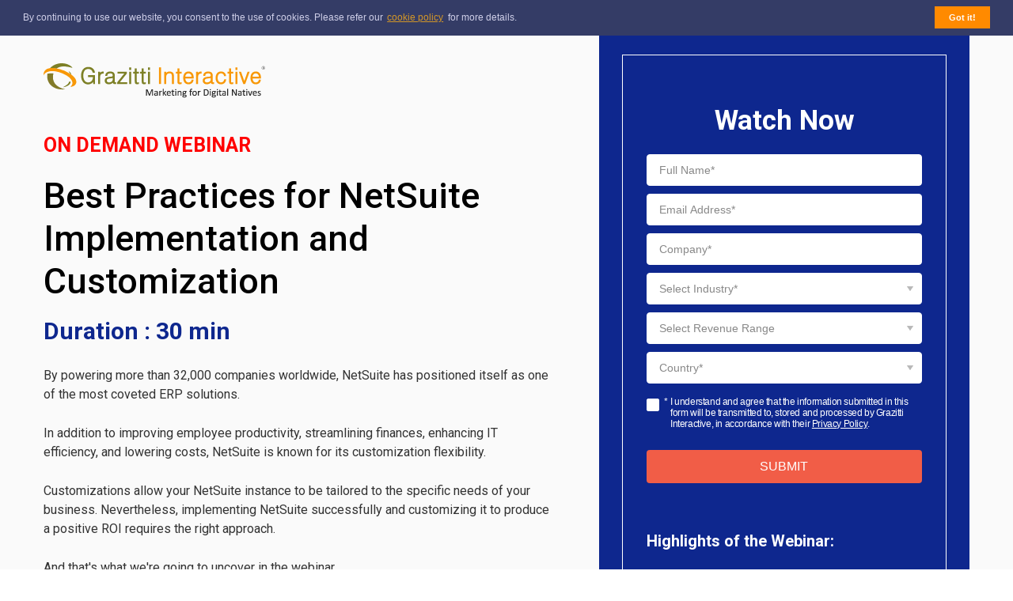

--- FILE ---
content_type: text/html; charset=utf-8
request_url: https://pages.grazitti.com/best-practices-for-netsuite-implementation-and-customization.html
body_size: 10513
content:

<!DOCTYPE html>
<html>
  <head>
      
  <!-- Google Tag Manager -->
<script>(function(w,d,s,l,i){w[l]=w[l]||[];w[l].push({'gtm.start':
new Date().getTime(),event:'gtm.js'});var f=d.getElementsByTagName(s)[0],
j=d.createElement(s),dl=l!='dataLayer'?'&l='+l:'';j.async=true;j.src=
'https://www.googletagmanager.com/gtm.js?id='+i+dl;f.parentNode.insertBefore(j,f);
})(window,document,'script','dataLayer','GTM-TBSVPP');</script>
<!-- End Google Tag Manager -->
   
      

      
      
      
    <title>Best Practices for NetSuite Implementation and Customization</title>
    <meta charset="utf-8">
    <meta name="viewport" content="width=device-width; initial-scale=1.0; maximum-scale=1.0; user-scalable=0;">  
     <!--Meta Tags -->
    
    
    

    
    
    
    
      
     
      
    
    
    
    <meta name="robots" content="index, follow"><meta name="description" content="Know how to Set up NetSuite ERP for success! Learn about the best practices for NetSuite Implementation and Customization.">
    
    <!-- External-->
    <link rel="shortcut icon" href="https://pages.grazitti.com/rs/690-NGB-767/images/favicon.ico">
    <link href="https://fonts.googleapis.com/css2?family=Roboto:wght@400;500;700&amp;display=swap" rel="stylesheet">
    <link rel="stylesheet" href="https://pages.grazitti.com/rs/690-NGB-767/images/ocw-style-3.css">
    
    <script src="https://pages.grazitti.com/rs/690-NGB-767/images/jQuery-v3.4.1.js"></script>

    <link href="https://pages.grazitti.com/rs/690-NGB-767/images/cookieconsent.min.css" rel="stylesheet" type="text/css">
    <style>
      .banner{background-color:#FAFAFA;background-image: url(); display:block; background-size:cover; background-repeat: no-repeat;}       
      .col-2-r{background-color:#0E278E;background-image: url(https://pages.grazitti.com/rs/690-NGB-767/images/ocw-form-bg.png);background-repeat: no-repeat;background-position: center bottom;} 
      .about{background-color:#ffffff;display:block;}      
      .speaker{background-color:#F0F8FF;display:none;}
      .footer{background-color:#222222;display:block;}
    </style>
    <link href="https://pages.grazitti.com/rs/690-NGB-767/images/cookieconsent.min.css" rel="stylesheet" type="text/css">
  <style>
        #cookie_section {
            top: 0;
            display: flex;
            text-align: left;
        }

        .cc-color-override-2132809765.cc-window {
            color: rgb(207, 207, 232);
            background-color: rgb(52, 60, 102);
        }

        #cookie_section .cc-message {
            font-size: 12px !important;
        }

        .mob_message {
            display: none;
        }

        #cookie_section .cc-compliance {
            display: inline-block;
            margin-top: 0px;
            margin-left: 10px;
        }

        #cookie_section .cc-compliance .cc-btn.cc-dismiss {
            padding: 0px;
            margin: 0px;
            font-size: 0.7em;
            min-width: 70px;
        }

        .cc-window.cc-banner {
            padding: 0.5em 1.8em !important;
        }

        .cc-bottom {
            bottom: unset !important;
            z-index: 999999;
        }

        .cc-color-override-2132809765 .cc-link,
        .cc-color-override-2132809765 .cc-link:active,
        .cc-color-override-2132809765 .cc-link:visited {
            color: #fbad18 !important;
        }

        .cc-color-override-2132809765 .cc-btn {
            color: rgb(255, 255, 255) !important;
            background-color: #ff8a00 !important;
            border-color: transparent;
        }

        .cc-color-override-2132809765 .cc-btn:hover,
        .cc-color-override-2132809765 .cc-btn:focus {
            background-color: rgb(245, 167, 75) !important;
        }

        @media(max-width:1024px) {
            #cookie_section {
                max-width: 100%;
                width: 100%;
                bottom: 0 !important;
                top: unset !important;
            }
            #topBar {
                margin-top: 0px !important;
            }
        }

        @media(max-width:767px) {
            #cookie_section .mob_message {
                display: inline;
                margin-bottom: 5px;
            }
            #cookie_section .cc-banner .cc-message,
            #cookie_section .mob_message {
                line-height: 18px;
                font-size: 12px;
            }
            #cookie_section div.cc-compliance {
                width: 50% !important;
                margin: 0 auto !important;
                display: inline-block;
            }
            #cookie_section .cc-message {
                display: none;
            }
        }
  </style>
  <script>
        jQuery(document).ready(function() {
            jQuery(".cc-window").attr('id', 'cookie_section');
            jQuery("#topBar").addClass("active_cookie");
            if (jQuery("#cookie_section").hasClass('cc-banner')) {
                if (jQuery("#cookie_section").css("display") != "none") {
                    //jQuery("#dp-navigation-wrapper.active_cookie").css("margin-top","90px");
                    jQuery("#topBar.active_cookie").css({
                        'margin-top': '40px',
                    });
                    //jQuery(".is-sticky").css("margin-top","90px");
                    //jQuery("#lithium_banner_container .vc_column_container").css("margin-top","118px");       
                    jQuery(".marketo-wrapper .vc_column_container").css("margin-top", "70px");
                    jQuery(".page-digital-marketing-services #lithium_banner_container .vc_column_container").css("margin-top", "170px");
                    jQuery(".page-alteryx-services #lithium_banner_container .vc_column_container").css("margin-top", "170px");
                    jQuery("#inline-nav").css("top", "100px");

                    jQuery(".dp-subheader-wraper-inner").css("margin-top", "140px");
                    jQuery(".page-digital-marketing-services .dp-subheader-wraper").css("display", "none");
                    jQuery(".page-alteryx-services .dp-subheader-wraper").css("display", "none");
                    jQuery(".page-digital-marketing-services #inline-nav").css("display", "none");

                }
            }
            jQuery(".cc-dismiss").on("click", function() {
                //jQuery("#dp-navigation-wrapper.active_cookie").css("margin-top","0px");
                jQuery("#topBar.active_cookie").css({
                    'margin-top': '0px',
                    'padding': '0px',

                });
                //jQuery("#cookie_section").css("display", "none");
            });


        });

    </script>
  <meta property="og:image" content="https://pages.grazitti.com/rs/690-NGB-767/images/best-practices-for-netsuite.jpg" />
<meta property="og:title" content="Best Practices for NetSuite Implementation and Customization" />
<meta property="og:description" content="Know how to Set up NetSuite ERP for success! Learn about the best practices for NetSuite Implementation and Customization." />
<link rel="canonical" href="https://pages.grazitti.com/best-practices-for-netsuite-implementation-and-customization.html" />
<style type="text/css">
.about .row-2 {
    background-color: #F6F8FF;
    padding: 30px 35px;
    margin-top: 10px;
    border-left: 5px solid #F15D47;
}
.col-2-r ul li {
    font-size: 16px;
    padding: 0 0 17px 37px;
    list-style: none;
    background-image: url(https://pages.grazitti.com/rs/690-NGB-767/images/ocw-checkmark.png);
    background-repeat: no-repeat;
    background-position: left top 3px;
    color: #ffffff;
}
</style>


<style>.mktoGen.mktoImg {display:inline-block; line-height:0;}</style>
<script type="text/javascript" src="https://assets.adoberesources.net/loader.js?orgId=29825E6D62F2DC890A495FC3@AdobeOrg&instanceId=grazittimsd&env=prod&geo=nld2"></script>
  </head>
  <body id="bodyId">
    
 
    
 <!-- Google Tag Manager (noscript) -->
<noscript><iframe src="https://www.googletagmanager.com/ns.html?id=GTM-TBSVPP"
height="0" width="0" style="display:none;visibility:hidden"></iframe></noscript>
<!-- End Google Tag Manager (noscript) -->   
  
    
    
    
    <div id="topBar"></div>
    <!--Banner Section Starts-->
    <section class="banner" id="scroll-to">
        <div class="container">
          <div class="row-1">

            <div class="col-1-l">
              <div class="banner-content">
                <div class="mktoText" id="banner-txt"><div class="logo"><a target="_blank" href="https://www.grazitti.com"><img src="https://pages.grazitti.com/rs/690-NGB-767/images/grazitti-main-logo-black-tagline.png" alt="Grazitti Interactive" /></a></div>
<h3>ON DEMAND WEBINAR</h3>
<h1>Best Practices for NetSuite Implementation and Customization</h1>
<h4>Duration : 30 min<span></span></h4>
<p>By powering more than 32,000 companies worldwide, NetSuite has positioned itself as one of the most coveted ERP solutions.</p>
<p>In addition to improving employee productivity, streamlining finances, enhancing IT efficiency, and lowering costs, NetSuite is known for its customization flexibility.</p>
<p>Customizations allow your NetSuite instance to be tailored to the specific needs of your business. Nevertheless, implementing NetSuite successfully and customizing it to produce a positive ROI requires the right approach.</p>
<p>And that's what we're going to uncover in the webinar.</p>
<h2>Speakers</h2>
<div class="speakers-wrap">
<div class="sp-1">
<div><img src="https://pages.grazitti.com/rs/690-NGB-767/images/khayti.png" alt="Khyati" /></div>
<div>
<h5>Khayati Nagpal</h5>
<p>CRM &amp; ERP Consultant, Grazitti Interactive</p>
</div>
</div>
<div class="sp-2">
<div><img src="https://pages.grazitti.com/rs/690-NGB-767/images/luckish.png" alt="Luckish" /></div>
<div>
<h5>Luckish Rangra</h5>
<p>Sr. Product Marketing Specialist, Grazitti Interactive</p>
</div>
</div>
</div></div>
              </div>    
            </div>

            <div class="col-2-r">
              <div class="form-outer">
                <div class="form-layout">
                  <div class="form-heading">
                    <div class="mktoText" id="form-heading"><h3>Watch Now</h3></div>
                  </div>
                  <div class="form-wrap">
                    <div class="mktoForm" id="schedule-form"><div id='lpeCDiv_889644' class='lpeCElement OC_WB_2022_AUG_04_Web_30_Creating_Future-Ready_Online_CommunitiesWebinar_Form_OC_30'><span class='lpContentsItem formSpan'>
<script src="/js/forms2/js/forms2.min.js"></script>
<form class="mktoForm" id="mktoForm_6794">
</form>
<script>
  (function (){
    var formDescriptor = {"Id":6794,"Vid":6794,"Status":"approved","Name":"Webinar Form 3.0","Description":"This for is beiing used in all the webinars for registration","Layout":"left","GutterWidth":10,"OffsetWidth":10,"HasTwoButtons":true,"SubmitLabel":"Submit","ResetLabel":"Clear","ButtonLocation":"120","LabelWidth":100,"FieldWidth":150,"ToolTipType":"none","FontFamily":"Helvetica, Arial, sans-serif","FontSize":"13px","FontColor":"#333","FontUrl":null,"LineMargin":10,"ProcessorVersion":2,"CreatedByUserid":6083,"ProcessOptions":{"language":"English","locale":"en_US","profiling":{"isEnabled":false,"numberOfProfilingFields":3,"alwaysShowFields":[]},"socialSignOn":{"isEnabled":false,"enabledNetworks":[],"cfId":null,"codeSnippet":""}},"EnableDeferredMode":0,"EnableCaptcha":0,"EnableGlobalFormValidationRule":1,"ButtonType":null,"ButtonImageUrl":null,"ButtonText":null,"ButtonSubmissionText":"Please Wait","ButtonStyle":{"id":11,"className":"mktoSimple","css":".mktoForm .mktoButtonWrap.mktoSimple .mktoButton {\ncolor:#fff;\nborder:1px solid #75ae4c;\npadding:0.4em 1em;\nfont-size:1em;\nbackground-color:#99c47c;\nbackground-image: -webkit-gradient(linear, left top, left bottom, from(#99c47c), to(#75ae4c));\nbackground-image: -webkit-linear-gradient(top, #99c47c, #75ae4c);\nbackground-image: -moz-linear-gradient(top, #99c47c, #75ae4c);\nbackground-image: linear-gradient(to bottom, #99c47c, #75ae4c);\n}\n.mktoForm .mktoButtonWrap.mktoSimple .mktoButton:hover {\nborder:1px solid #447f19;\n}\n.mktoForm .mktoButtonWrap.mktoSimple .mktoButton:focus {\noutline:none;\nborder:1px solid #447f19;\n}\n.mktoForm .mktoButtonWrap.mktoSimple .mktoButton:active{\nbackground-color:#75ae4c;\nbackground-image: -webkit-gradient(linear, left top, left bottom, from(#75ae4c), to(#99c47c));\nbackground-image: -webkit-linear-gradient(top, #75ae4c, #99c47c);\nbackground-image: -moz-linear-gradient(top, #75ae4c, #99c47c);\nbackground-image: linear-gradient(to bottom, #75ae4c, #99c47c);\n}\n","buttonColor":null},"ThemeStyle":{"id":2,"displayOrder":1,"name":"Simple","backgroundColor":"#FFF","layout":"left","fontFamily":"Helvetica, Arial, sans-serif","fontSize":"13px","fontColor":"#333","offsetWidth":10,"gutterWidth":10,"labelWidth":100,"fieldWidth":150,"lineMargin":10,"useBackgroundColorOnPreview":false,"css":".mktoForm fieldset.mkt3-formEditorFieldContainer{border: solid 1px gray;}.mktoForm fieldset.mkt3-formEditorFieldContainer legend{padding:0 1em;}","href":"css\/forms2-theme-simple.css","buttonStyleId":11},"ThemeStyleOverride":null,"LiveStreamSettings":null,"rows":[[{"Id":97488,"Name":"fullNameEditable","IsRequired":true,"Datatype":"string","Maxlength":255,"InputLabel":"","InputInitialValue":"","InputSourceChannel":"constant","LabelWidth":0,"PlaceholderText":"Full Name*","ValidationMessage":"This field is required."}],[{"Id":97487,"Name":"Email","IsRequired":true,"Datatype":"email","Maxlength":255,"InputLabel":"","InputInitialValue":"","InputSourceChannel":"constant","LabelWidth":0,"PlaceholderText":"Email Address*","ValidationMessage":"Must be valid email. \u003Cspan class='mktoErrorDetail'\u003Eexample@yourdomain.com\u003C\/span\u003E"}],[{"Id":97498,"Name":"Company","IsRequired":true,"Datatype":"string","Maxlength":255,"InputLabel":"","InputInitialValue":"","InputSourceChannel":"constant","LabelWidth":0,"ProfilingFieldNumber":0,"PlaceholderText":"Company*","ValidationMessage":"This field is required."}],[{"Id":97499,"Name":"Industry","IsRequired":true,"Datatype":"picklist","Maxlength":255,"PicklistValues":[{"label":"Select Industry*","value":"","selected":true,"isDefault":true},{"label":"Agriculture ","value":"Agriculture"},{"label":"Travel, Recreation and Leisure ","value":"Travel, Recreation and Leisure"},{"label":"Telecommunications ","value":"Telecommunications"},{"label":"Hi-Tech Services ","value":"Hi-Tech Services"},{"label":"Real Estate & Construction ","value":"Real Estate & Construction"},{"label":"Manufacturing    ","value":"Manufacturing"},{"label":"Healthcare, Pharmaceuticals & Biotech ","value":"Healthcare, Pharmaceuticals & Biotech"},{"label":"BFSI ","value":"BFSI"},{"label":"Energy & Utilities ","value":"Energy & Utilities"},{"label":"Education ","value":"Education"},{"label":"Consumer Services ","value":"Consumer Services"},{"label":"Business Services ","value":"Business Services"},{"label":"Retail & Ecommerce ","value":"Retail & Ecommerce"},{"label":"Media & Entertainment ","value":"Media & Entertainment"},{"label":"Other ","value":"Other"}],"DefaultValue":[""],"InputLabel":"","InputInitialValue":"","InputSourceChannel":"constant","VisibleRows":4,"LabelWidth":0,"ProfilingFieldNumber":0,"ValidationMessage":"This field is required."}],[{"Id":97500,"Name":"AnnualRevenue","Datatype":"picklist","PicklistValues":[{"label":"Select Revenue Range","value":"","selected":true,"isDefault":true},{"label":"Below 10M ","value":"9000000"},{"label":"11M to 25M ","value":"11000000"},{"label":"26M to 100M ","value":"26000000"},{"label":"101M to 500M ","value":"101000000"},{"label":"501M to 1000M ","value":"501000000"},{"label":"1001M to 5000M ","value":"1001000000"},{"label":"5001M to 10000M ","value":"5001000000"},{"label":"10001M and Above ","value":"10001000000"}],"DefaultValue":[""],"InputLabel":"","InputInitialValue":"","InputSourceChannel":"constant","VisibleRows":4,"LabelWidth":0,"ProfilingFieldNumber":0,"ValidationMessage":"This field is required."}],[{"Id":97489,"Name":"Country","IsRequired":true,"Datatype":"picklist","Maxlength":255,"PicklistValues":[{"label":"Country*","value":"","selected":true,"isDefault":true},{"label":"Abkhazia","value":"Abkhazia"},{"label":"Afghanistan","value":"Afghanistan"},{"label":"Albania","value":"Albania"},{"label":"Algeria","value":"Algeria"},{"label":"Andorra","value":"Andorra"},{"label":"Angola","value":"Angola"},{"label":"Antigua and Barbuda","value":"Antigua and Barbuda"},{"label":"Argentina","value":"Argentina"},{"label":"Armenia","value":"Armenia"},{"label":"Australia","value":"Australia"},{"label":"Austria","value":"Austria"},{"label":"Azerbaijan","value":"Azerbaijan"},{"label":"Bahamas","value":"Bahamas"},{"label":"Bahrain","value":"Bahrain"},{"label":"Bangladesh","value":"Bangladesh"},{"label":"Barbados","value":"Barbados"},{"label":"Belarus","value":"Belarus"},{"label":"Belgium","value":"Belgium"},{"label":"Belize","value":"Belize"},{"label":"Benin","value":"Benin"},{"label":"Bhutan","value":"Bhutan"},{"label":"Bolivia","value":"Bolivia"},{"label":"Bosnia and Herzegovina","value":"Bosnia and Herzegovina"},{"label":"Botswana","value":"Botswana"},{"label":"Brazil","value":"Brazil"},{"label":"Brunei","value":"Brunei"},{"label":"Bulgaria","value":"Bulgaria"},{"label":"Burkina Faso","value":"Burkina Faso"},{"label":"Burma","value":"Burma"},{"label":"Burundi","value":"Burundi"},{"label":"C\u00c3\u00b4te d'Ivoire","value":"C\u00c3\u00b4te d'Ivoire"},{"label":"Cambodia","value":"Cambodia"},{"label":"Cameroon","value":"Cameroon"},{"label":"Canada","value":"Canada"},{"label":"Cape Verde","value":"Cape Verde"},{"label":"Central African Republic","value":"Central African Republic"},{"label":"Chad","value":"Chad"},{"label":"Chile","value":"Chile"},{"label":"China","value":"China"},{"label":"Colombia","value":"Colombia"},{"label":"Comoros","value":"Comoros"},{"label":"Congo","value":"Congo"},{"label":"Cook Islands","value":"Cook Islands"},{"label":"Costa Rica","value":"Costa Rica"},{"label":"Croatia","value":"Croatia"},{"label":"Cuba","value":"Cuba"},{"label":"Cyprus","value":"Cyprus"},{"label":"Czech Republic","value":"Czech Republic"},{"label":"Denmark","value":"Denmark"},{"label":"Djibouti","value":"Djibouti"},{"label":"Dominica","value":"Dominica"},{"label":"Dominican Republic","value":"Dominican Republic"},{"label":"East Timor","value":"East Timor"},{"label":"Ecuador","value":"Ecuador"},{"label":"Egypt","value":"Egypt"},{"label":"El Salvador","value":"El Salvador"},{"label":"Equatorial Guinea","value":"Equatorial Guinea"},{"label":"Eritrea","value":"Eritrea"},{"label":"Estonia","value":"Estonia"},{"label":"Ethiopia","value":"Ethiopia"},{"label":"Fiji","value":"Fiji"},{"label":"Finland","value":"Finland"},{"label":"France","value":"France"},{"label":"Gabon","value":"Gabon"},{"label":"Gambia","value":"Gambia"},{"label":"Georgia","value":"Georgia"},{"label":"Germany","value":"Germany"},{"label":"Ghana","value":"Ghana"},{"label":"Greece","value":"Greece"},{"label":"Grenada","value":"Grenada"},{"label":"Guatemala","value":"Guatemala"},{"label":"Guinea","value":"Guinea"},{"label":"Guinea-Bissau","value":"Guinea-Bissau"},{"label":"Guyana","value":"Guyana"},{"label":"Haiti","value":"Haiti"},{"label":"Honduras","value":"Honduras"},{"label":"Hungary","value":"Hungary"},{"label":"Iceland","value":"Iceland"},{"label":"India","value":"India"},{"label":"Indonesia","value":"Indonesia"},{"label":"Iran","value":"Iran"},{"label":"Iraq","value":"Iraq"},{"label":"Ireland","value":"Ireland"},{"label":"Israel","value":"Israel"},{"label":"Italy","value":"Italy"},{"label":"Ivory Coast","value":"Ivory Coast"},{"label":"Jamaica","value":"Jamaica"},{"label":"Japan","value":"Japan"},{"label":"Jordan","value":"Jordan"},{"label":"Kazakhstan","value":"Kazakhstan"},{"label":"Kenya","value":"Kenya"},{"label":"Kiribati","value":"Kiribati"},{"label":"Korea, North","value":"Korea, North"},{"label":"Korea, South","value":"Korea, South"},{"label":"Kosovo","value":"Kosovo"},{"label":"Kuwait","value":"Kuwait"},{"label":"Kyrgyzstan","value":"Kyrgyzstan"},{"label":"Laos","value":"Laos"},{"label":"Latvia","value":"Latvia"},{"label":"Lebanon","value":"Lebanon"},{"label":"Lesotho","value":"Lesotho"},{"label":"Liberia","value":"Liberia"},{"label":"Libya","value":"Libya"},{"label":"Liechtenstein","value":"Liechtenstein"},{"label":"Lithuania","value":"Lithuania"},{"label":"Luxembourg","value":"Luxembourg"},{"label":"Macedonia","value":"Macedonia"},{"label":"Madagascar","value":"Madagascar"},{"label":"Malawi","value":"Malawi"},{"label":"Malaysia","value":"Malaysia"},{"label":"Maldives","value":"Maldives"},{"label":"Mali","value":"Mali"},{"label":"Malta","value":"Malta"},{"label":"Marshall Islands","value":"Marshall Islands"},{"label":"Mauritania","value":"Mauritania"},{"label":"Mauritius","value":"Mauritius"},{"label":"Mexico","value":"Mexico"},{"label":"Micronesia","value":"Micronesia"},{"label":"Moldova","value":"Moldova"},{"label":"Monaco","value":"Monaco"},{"label":"Mongolia","value":"Mongolia"},{"label":"Montenegro","value":"Montenegro"},{"label":"Morocco","value":"Morocco"},{"label":"Mozambique","value":"Mozambique"},{"label":"Myanmar \/ Burma","value":"Myanmar \/ Burma"},{"label":"Nagorno-Karabakh","value":"Nagorno-Karabakh"},{"label":"Namibia","value":"Namibia"},{"label":"Nauru","value":"Nauru"},{"label":"Nepal","value":"Nepal"},{"label":"Netherlands","value":"Netherlands"},{"label":"New Zealand","value":"New Zealand"},{"label":"Nicaragua","value":"Nicaragua"},{"label":"Niger","value":"Niger"},{"label":"Nigeria","value":"Nigeria"},{"label":"Niue","value":"Niue"},{"label":"Northern Cyprus","value":"Northern Cyprus"},{"label":"Norway","value":"Norway"},{"label":"Oman","value":"Oman"},{"label":"Pakistan","value":"Pakistan"},{"label":"Palau","value":"Palau"},{"label":"Palestine","value":"Palestine"},{"label":"Panama","value":"Panama"},{"label":"Papua New Guinea","value":"Papua New Guinea"},{"label":"Paraguay","value":"Paraguay"},{"label":"Peru","value":"Peru"},{"label":"Philippines","value":"Philippines"},{"label":"Poland","value":"Poland"},{"label":"Portugal","value":"Portugal"},{"label":"Qatar","value":"Qatar"},{"label":"Romania","value":"Romania"},{"label":"Russia","value":"Russia"},{"label":"Rwanda","value":"Rwanda"},{"label":"S\u00c3\u00a3o Tom\u00c3\u00a9 and Pr\u00c3\u00adncipe","value":"S\u00c3\u00a3o Tom\u00c3\u00a9 and Pr\u00c3\u00adncipe"},{"label":"Sahrawi Arab Democratic Republic","value":"Sahrawi Arab Democratic Republic"},{"label":"Saint Kitts and Nevis","value":"Saint Kitts and Nevis"},{"label":"Saint Lucia","value":"Saint Lucia"},{"label":"Saint Vincent and the Grenadines","value":"Saint Vincent and the Grenadines"},{"label":"Samoa","value":"Samoa"},{"label":"San Marino","value":"San Marino"},{"label":"Saudi Arabia","value":"Saudi Arabia"},{"label":"Senegal","value":"Senegal"},{"label":"Serbia","value":"Serbia"},{"label":"Seychelles","value":"Seychelles"},{"label":"Sierra Leone","value":"Sierra Leone"},{"label":"Singapore","value":"Singapore"},{"label":"Slovakia","value":"Slovakia"},{"label":"Slovenia","value":"Slovenia"},{"label":"Solomon Islands","value":"Solomon Islands"},{"label":"Somalia","value":"Somalia"},{"label":"Somaliland","value":"Somaliland"},{"label":"South Africa","value":"South Africa"},{"label":"South Ossetia","value":"South Ossetia"},{"label":"Spain","value":"Spain"},{"label":"Sri Lanka","value":"Sri Lanka"},{"label":"Sudan","value":"Sudan"},{"label":"Suriname","value":"Suriname"},{"label":"Swaziland","value":"Swaziland"},{"label":"Sweden","value":"Sweden"},{"label":"Switzerland","value":"Switzerland"},{"label":"Syria","value":"Syria"},{"label":"Taiwan","value":"Taiwan"},{"label":"Tajikistan","value":"Tajikistan"},{"label":"Tanzania","value":"Tanzania"},{"label":"Thailand","value":"Thailand"},{"label":"Timor-Leste \/ East Timor","value":"Timor-Leste \/ East Timor"},{"label":"Togo","value":"Togo"},{"label":"Tonga","value":"Tonga"},{"label":"Trinidad and Tobago","value":"Trinidad and Tobago"},{"label":"Tunisia","value":"Tunisia"},{"label":"Turkey","value":"Turkey"},{"label":"Turkmenistan","value":"Turkmenistan"},{"label":"Tuvalu","value":"Tuvalu"},{"label":"Uganda","value":"Uganda"},{"label":"Ukraine","value":"Ukraine"},{"label":"United Arab Emirates","value":"United Arab Emirates"},{"label":"United Kingdom","value":"United Kingdom"},{"label":"United States","value":"United States"},{"label":"Uruguay","value":"Uruguay"},{"label":"Uzbekistan","value":"Uzbekistan"},{"label":"Vanuatu","value":"Vanuatu"},{"label":"Vatican City","value":"Vatican City"},{"label":"Venezuela","value":"Venezuela"},{"label":"Vietnam","value":"Vietnam"},{"label":"Yemen","value":"Yemen"},{"label":"Zambia","value":"Zambia"},{"label":"Zimbabwe","value":"Zimbabwe"}],"DefaultValue":[""],"InputLabel":"","InputInitialValue":"","InputSourceChannel":"constant","VisibleRows":4,"LabelWidth":0,"ProfilingFieldNumber":0,"ValidationMessage":"This field is required.","DisablePrefill":true}],[{"Id":97497,"Name":"State","IsRequired":true,"Datatype":"picklist","Maxlength":255,"PicklistValues":[{"label":"Select Your State*","value":"","selected":true,"isDefault":true},{"label":"Alabama","value":"Alabama"},{"label":"Alaska","value":"Alaska"},{"label":"Arizona","value":"Arizona"},{"label":"Arkansas","value":"Arkansas"},{"label":"California","value":"California"},{"label":"Colorado","value":"Colorado"},{"label":"Connecticut","value":"Connecticut"},{"label":"Delaware","value":"Delaware"},{"label":"Florida","value":"Florida"},{"label":"Georgia","value":"Georgia"},{"label":"Hawaii","value":"Hawaii"},{"label":"Idaho","value":"Idaho"},{"label":"Illinois","value":"Illinois"},{"label":"Indiana","value":"Indiana"},{"label":"Iowa","value":"Iowa"},{"label":"Kansas","value":"Kansas"},{"label":"Kentucky","value":"Kentucky"},{"label":"Louisiana","value":"Louisiana"},{"label":"Maine","value":"Maine"},{"label":"Maryland","value":"Maryland"},{"label":"Massachusetts","value":"Massachusetts"},{"label":"Michigan","value":"Michigan"},{"label":"Minnesota","value":"Minnesota"},{"label":"Mississippi","value":"Mississippi"},{"label":"Missouri","value":"Missouri"},{"label":"Montana","value":"Montana"},{"label":"Nebraska","value":"Nebraska"},{"label":"Nevada","value":"Nevada"},{"label":"New Hampshire","value":"New Hampshire"},{"label":"New Jersey","value":"New Jersey"},{"label":"New Mexico","value":"New Mexico"},{"label":"New York","value":"New York"},{"label":"North Carolina","value":"North Carolina"},{"label":"North Dakota","value":"North Dakota"},{"label":"Ohio","value":"Ohio"},{"label":"Oklahoma","value":"Oklahoma"},{"label":"Oregon","value":"Oregon"},{"label":"Pennsylvania","value":"Pennsylvania"},{"label":"Rhode Island","value":"Rhode Island"},{"label":"South Carolina","value":"South Carolina"},{"label":"South Dakota","value":"South Dakota"},{"label":"Tennessee","value":"Tennessee"},{"label":"Texas","value":"Texas"},{"label":"Utah","value":"Utah"},{"label":"Vermont","value":"Vermont"},{"label":"Virginia","value":"Virginia"},{"label":"Washington","value":"Washington"},{"label":"West Virginia","value":"West Virginia"},{"label":"Wyoming","value":"Wyoming"},{"label":"Wisconsin","value":"Wisconsin"}],"DefaultValue":[""],"InputLabel":"","InputInitialValue":"","InputSourceChannel":"constant","VisibleRows":4,"LabelWidth":0,"ProfilingFieldNumber":0,"ValidationMessage":"This field is required.","VisibilityRule":{"defaultVisibility":"hide","rules":[{"subjectField":"Country","fieldLabel":"","operator":"equal","values":["United States"],"altLabel":"","picklistFilterValues":[{"label":"Select Your State*","value":""},{"label":"Alabama","value":"Alabama"},{"label":"Alaska","value":"Alaska"},{"label":"Arizona","value":"Arizona"},{"label":"Arkansas","value":"Arkansas"},{"label":"California","value":"California"},{"label":"Colorado","value":"Colorado"},{"label":"Connecticut","value":"Connecticut"},{"label":"Delaware","value":"Delaware"},{"label":"Florida","value":"Florida"},{"label":"Georgia","value":"Georgia"},{"label":"Hawaii","value":"Hawaii"},{"label":"Idaho","value":"Idaho"},{"label":"Illinois","value":"Illinois"},{"label":"Indiana","value":"Indiana"},{"label":"Iowa","value":"Iowa"},{"label":"Kansas","value":"Kansas"},{"label":"Kentucky","value":"Kentucky"},{"label":"Louisiana","value":"Louisiana"},{"label":"Maine","value":"Maine"},{"label":"Maryland","value":"Maryland"},{"label":"Massachusetts","value":"Massachusetts"},{"label":"Michigan","value":"Michigan"},{"label":"Minnesota","value":"Minnesota"},{"label":"Mississippi","value":"Mississippi"},{"label":"Missouri","value":"Missouri"},{"label":"Montana","value":"Montana"},{"label":"Nebraska","value":"Nebraska"},{"label":"Nevada","value":"Nevada"},{"label":"New Hampshire","value":"New Hampshire"},{"label":"New Jersey","value":"New Jersey"},{"label":"New Mexico","value":"New Mexico"},{"label":"New York","value":"New York"},{"label":"North Carolina","value":"North Carolina"},{"label":"North Dakota","value":"North Dakota"},{"label":"Ohio","value":"Ohio"},{"label":"Oklahoma","value":"Oklahoma"},{"label":"Oregon","value":"Oregon"},{"label":"Pennsylvania","value":"Pennsylvania"},{"label":"Rhode Island","value":"Rhode Island"},{"label":"South Carolina","value":"South Carolina"},{"label":"South Dakota","value":"South Dakota"},{"label":"Tennessee","value":"Tennessee"},{"label":"Texas","value":"Texas"},{"label":"Utah","value":"Utah"},{"label":"Vermont","value":"Vermont"},{"label":"Virginia","value":"Virginia"},{"label":"Washington","value":"Washington"},{"label":"West Virginia","value":"West Virginia"},{"label":"Wyoming","value":"Wyoming"},{"label":"Wisconsin","value":"Wisconsin"}]}]}}],[{"Id":97492,"Name":"FirstName","Datatype":"hidden","Maxlength":255,"InputLabel":"First Name:","InputInitialValue":"","InputSourceChannel":"constant","ProfilingFieldNumber":0}],[{"Id":97493,"Name":"LastName","Datatype":"hidden","Maxlength":255,"InputLabel":"Last Name:","InputInitialValue":"","InputSourceChannel":"constant","ProfilingFieldNumber":0}],[{"Id":97494,"Name":"utmsource","Datatype":"hidden","Maxlength":255,"InputLabel":"utmsource:","InputInitialValue":"","InputSourceChannel":"url","InputSourceSelector":"utms","ProfilingFieldNumber":0}],[{"Id":97495,"Name":"utmmedium","Datatype":"hidden","Maxlength":255,"InputLabel":"utmmedium:","InputInitialValue":"","InputSourceChannel":"url","InputSourceSelector":"utmm","ProfilingFieldNumber":0}],[{"Id":97496,"Name":"utmcampaign","Datatype":"hidden","Maxlength":2000,"InputLabel":"utmcampaign:","InputInitialValue":"","InputSourceChannel":"url","InputSourceSelector":"utmc","ProfilingFieldNumber":0}],[{"Id":97501,"Name":"newrecententrypoint","Datatype":"hidden","Maxlength":255,"InputLabel":"new_recententrypoint:","InputInitialValue":"","InputSourceChannel":"url","InputSourceSelector":"utmr","ProfilingFieldNumber":0}],[{"Id":97490,"Name":"emailOptInBoolean","IsRequired":true,"Datatype":"single_checkbox","PicklistValues":[{"label":"","value":"yes"}],"InputLabel":"\u003Cdiv style=\"font-weight: 400;\"\u003EI understand and agree that the information submitted in this form will be transmitted to, stored and processed by Grazitti Interactive, in accordance with their \u003Ca href=\"https:\/\/www.grazitti.com\/privacy-policy\/\" target=\"_blank\"\u003EPrivacy Policy\u003C\/a\u003E.\u003C\/div\u003E","InputInitialValue":"","InputSourceChannel":"constant","FieldWidth":22,"ProfilingFieldNumber":0,"ValidationMessage":"This field is required.","DisablePrefill":true}],[{"Id":97491,"Name":"consenttoProcessing","Datatype":"single_checkbox","PicklistValues":[{"label":"","value":"yes"}],"InputLabel":"I would like to receive updates on the latest offers, news and events. I know I can opt out at any time.","InputInitialValue":"","InputSourceChannel":"constant","FieldWidth":22,"ProfilingFieldNumber":0,"ValidationMessage":"This field is required.","VisibilityRule":{"defaultVisibility":"hide","rules":[{"subjectField":"Country","fieldLabel":"","operator":"equal","values":["Austria","Belgium","Bulgaria","Croatia","Cyprus","Czech Republic","Denmark","Estonia","Finland","France","Germany","Greece","Hungary","Iceland","Ireland","Italy","Latvia","Liechtenstein","Lithuania","Luxembourg","Malta","Netherlands","Norway","Poland","Portugal","Romania","Slovakia","Slovenia","Spain","Sweden","Switzerland","United Kingdom"],"altLabel":"I would like to receive updates on the latest offers, news and events. I know I can opt out at any time."},{"subjectField":"State","fieldLabel":"","operator":"equal","values":["California"],"altLabel":"I would like to receive updates on the latest offers, news and events. I know I can opt out at any time."}]},"DisablePrefill":true}]],"fieldsetRows":[],"action":"\/index.php\/leadCapture\/save2","munchkinId":"690-NGB-767","dcJsUrl":"","invalidInputMsg":"Invalid Input","formSubmitFailedMsg":"Submission failed, please try again later.","isPreview":null};
    MktoForms2.setOptions({baseUrl:"/js/forms2/"});
    var isDev = false;
    if(isDev && window.console && window.JSON){
      console.log(JSON.stringify(formDescriptor, null, "  "));
    }
    formDescriptor.lpId = 48316;
    var form = MktoForms2.newForm(formDescriptor, function (form){
      var lpFields = {"lpId":48316,"subId":280,"munchkinId":"690-NGB-767","lpurl":"\/\/pages.grazitti.com\/best-practices-for-netsuite-implementation-and-customization.html?cr={creative}&kw={keyword}"};
      var pageFields = MktoForms2.getPageFields();
      form.addHiddenFields(lpFields);
      form.addHiddenFields(pageFields);
      if(window.mktoPreFillFields){
        form.setValuesCoerced(mktoPreFillFields);
      }
      if(!form.EnableDeferredMode){
        form.render();
      }
    });     
  })()
</script>

<noscript>
  <form class='mktoForm mktoNoJS'>
      <input type="hidden" name="formid" value="6794" />
  </form>
  <p>Please enable Javascript to view this form.</p>
</noscript>

</span></div>
</div>
                  </div>
                  <div class="mktoText" id="v-btn"><div class="video-btn-wrap " style="display: none;">
<p>Thank You for your interest. Click the button below to watch again.</p>
<span class="video-btn">Play Now</span></div></div>
                </div>

                <div class="mktoText" id="highlights"><h4>Highlights of the Webinar:</h4>
<ul class="social-icons">
<li>What Makes NetSuite the #1 Cloud ERP Solution</li>
<li>Four Pillars of NetSuite Success</li>
<li>Best Practices Before, During, and After NetSuite Implementation</li>
<li>Best Practices for NetSuite Customization</li>
<li>Customer Success Stories</li>
</ul></div> 
              </div>
            </div>

          </div>

        </div>
    </section>
    <!--Banner Section Ends-->
    
    <section class="about">
      <div class="container">

          <div class="mktoText" id="about-txts"><div class="row-2">
<p>Whether you are planning to get started with NetSuite or wish to customize it for maximum efficiency, watch our experts discuss the best practices for NetSuite implementation and customization.</p>
<div class="btn-wrap"><a class="scroll-on movetofield" href="#scroll-to">Watch Now</a></div>
</div></div>
        
      </div>
    </section>

    <section class="speaker">
      <div class="container">

          <div class="mktoText" id="speaker-txt"><div class="row-1">
<div class="sp-img"><img src="https://pages.grazitti.com/rs/690-NGB-767/images/ocw-todd-2.png" alt="Todd Nilson" /></div>
<div class="sp-text">
<h5>Todd Nilson</h5>
<h6>Online Community Strategist, <br />Grazitti Interactive</h6>
<p>Todd is an experienced digital strategist with over 25 years of consulting experience, specializing in community-building, digital workplace transformations, and marketing strategy. He has a background in competitive intelligence research, gamification, recruitment, employer branding, and virtual collaboration. Todd has led transformational technology workshops and projects for brands such as Activision, Facebook, SAP, Schneider National, and more. He has also managed agile team and customer engagements with national and global consultancy firms specialized in online communities.</p>
</div>
</div>
<div class="row-2">
<div class="sp-img"><img src="https://pages.grazitti.com/rs/690-NGB-767/images/ocw-john-lg-1.png" alt="John Summers" /></div>
<div class="sp-text">
<h5>John Summers</h5>
<h6>Founder, Comunify,</h6>
<p>John Summers is an accomplished, innovative, and goal-oriented professional with an extensive background in leading cutting-edge business transformation initiatives in marketing and community operations. He has repeatedly demonstrated his skills in the development and implementation of key strategies resulting in enhanced efficiency and effectiveness in community growth.</p>
</div>
</div></div>

      </div>
    </section>

    <section class="footer">
      <div class="container">
        <div class="row-1">
          <div class="mktoText" id="copy-right">
              <p>© 2008 - <script> document.write(new Date().getFullYear())</script> Grazitti Interactive. All rights reserved.</p>
          </div>           
        </div>
      </div>
    </section>
    <!--Footer Section Ends-->

    <div id="overlay" class="v-overlay" style="display: none;"></div>
    <div class="video-outer mktoText" id="video-wrapper" style="display: none;"><div class="v-inner"><span class="hide-video">x</span> <iframe width="560" height="315" src="https://www.youtube.com/embed/Ikon3c9D9wU" title="YouTube video player" frameborder="0" allow="accelerometer; autoplay; clipboard-write; encrypted-media; gyroscope; picture-in-picture" allowfullscreen=""></iframe></div></div>
    
    <!--video popup-->
    <script>

      $(document).ready(function(){
          
          $('.scroll-on').on('click', function(event) { //Scroll Function
            var target = $(this.getAttribute('href'));
            if( target.length ) {
              event.preventDefault();
              $('html, body').stop().animate({
                scrollTop: target.offset().top
              }, 500);
            }
          });

          $( ".movetofield" ).click(function() {
            $( "#fullNameEditable" ).focus();
          });
        
        $('.hide-video').click(function(){
                $('#widget2').each(function(index) {
                    $(this).attr('src', $(this).attr('src'));
                    return false;
                });
                $('#overlay, .video-outer').fadeOut();
            });
            $('.video-btn').click(function(){
                $('#overlay, .video-outer').fadeIn();
            });
        
      });      
      
    </script>

    <script type="text/javascript" src="https://pages.grazitti.com/rs/690-NGB-767/images/slick.min.js"></script>
	<script src="https://pages.grazitti.com/rs/690-NGB-767/images/globle-profanity-script.js"></script>

   
    
    <div class="mktoText" id="lp-scripts">
        <script>// <![CDATA[
            MktoForms2.whenReady(function (form){ 
             //Add an onSuccess handler
             form.onSuccess(function(values, followUpUrl){
              //get the form's jQuery element and hide it
              form.getFormElem().hide();
              $('.form-wrap, .scroll-on').hide();
              document.getElementById('overlay').style.display = 'block';
              document.getElementById('video-wrapper').style.display = 'block';
              $(".video-btn-wrap").css("display", "block" );

              return false;

             });
            });
            // ]]>
          
        </script>
    </div>
    
    <script src="//pages.grazitti.com/rs/690-NGB-767/images/cookieconsent.js"></script>
    <script src="//pages.grazitti.com/rs/690-NGB-767/images/script.js"></script>
    <script>
        (function(C, U) {
            var popupInst;
            draw('IN');
            //draw('UK'); 
            function draw(code) {
                var options = getOptions(code);
                if (popupInst) {
                    popupInst.clearStatus();
                    popupInst.destroy();
                    popupInst = null;
                }
                cookieconsent.initialise(options, function(popup) {
                    popupInst = popup;
                    popupInst.autoOpen();
                }, function(err) {
                    //console.error(err)
                });
            }

            function getOptions(code) {
                return {
                    type: 'info',
                    regionalLaw: true,
                    palette: {
                        "popup": {
                            "background": "#343c66",
                            "text": "#cfcfe8"
                        },
                        "button": {
                            "background": "#f71559"
                        }
                    },
                    law: {
                        // takes the "preferred" options and changes them slightly to match the country's law
                        countryCode: code,
                    }
                }
            }
        }(window.cookieconsent, window.cookieconsent_example_util));
        
        
        

    </script>
  <script type="text/javascript" src="//munchkin.marketo.net//munchkin.js"></script><script>Munchkin.init('690-NGB-767', {customName: 'best-practices-for-netsuite-implementation-and-customization', wsInfo: 'j1RR'});</script>
  <script type="text/javascript" src="/js/stripmkttok.js"></script></body>
</html>


--- FILE ---
content_type: text/css; charset=utf-8
request_url: https://pages.grazitti.com/rs/690-NGB-767/images/ocw-style-3.css
body_size: 2677
content:
/*Common css*/
*{margin: 0;padding: 0;box-sizing: border-box;}
body{font-family: 'Roboto', sans-serif;font-weight: normal;font-size: 16px;color:#333333;line-height:1.5;/*-webkit-font-smoothing: antialiased;
-moz-osx-font-smoothing: grayscale;*/}
a{display: inline-block;outline: none;cursor: pointer;}
body a:hover{text-decoration: none;}
p:last-of-type{margin-bottom:0;}
body .container{max-width: 1230px; width: 100%;position: relative;  z-index:2;padding: 0 30px;margin: 0 auto;}
img{max-width: 100%;}

/*-------------Banner-------------*/

.logo {
    padding: 40px 0;
}
.banner-content h3 {
    color: #FF0000;
    line-height: 1;
    font-size: 25px;
    margin: 0;
}
.banner-content h3 img {
    vertical-align: middle;
    padding-right: 7px;
}
.banner-content h1 {
    font-size: 45px;
    line-height: 1.2;
    font-weight: 500;
    color: #000000;
    margin: 25px 0 16px;
}
.banner-content h2 {
    font-size: 35px;
    line-height: 1.2;
    font-weight: 600;
    color: #000000;
    margin: 0 0 20px;
}
.banner-content h4 {
    font-size: 30px;
    line-height: 1.3;
    font-weight: 600;
    color: #0E278E;
    margin: 0 0 25px;
}
.banner-content p {
    margin: 0 0 25px;
}
/*-------Form Css------*/
.banner-content {
    padding: 0 60px 60px 0;
}
.col-2-r {
    padding: 30px;
    outline-offset: -30px;
    outline: 1px solid #fff;
}
.col-2-r h4 {
    font-size: 20px;
    line-height: 1.3;
    font-weight: 600;
    color: #ffffff;
    margin: 60px 0 25px;
}
.col-2-r ul {
    margin: 0;
}
.col-2-r ul li {
    font-size: 16px;
    padding: 0 0 17px 37px;
    list-style: none;
    background-image: url(https://pages.grazitti.com/rs/690-NGB-767/images/ocw-checkmark.png);
    background-repeat: no-repeat;
    background-position: left top 0px;
    color: #ffffff;
}
.form-outer {
    padding: 30px;
}
.form-layout h3 {
    font-size: 35px;
    line-height: 1.3;
    font-weight: 600;
    color: #ffffff;
    margin: 30px 0 20px;
    text-align: center;
}

.form-wrap .mktoForm *{
  font-family: 'Open Sans', sans-serif;
  font-weight: 400;
}
.form-wrap .mktoForm {
  width: 100% !important;
  padding: 0 !important;
}
.form-wrap .mktoForm:after{content:"";display: block;float: none;clear: both;}

.form-wrap .mktoFormCol, .form-wrap .mktoFieldWrap, .form-wrap .mktoLabel{
  width: 100% !important;
}
.form-wrap .mktoFormCol{
  margin: 0 0 10px !important;
}
.form-wrap .mktoOffset, .form-wrap .mktoGutter, .form-wrap .mktoLabel, .form-wrap .mktoAsterix, .form-wrap .mktoForm .mktoRequiredField .mktoAsterix {
  display: none;
}
.form-wrap .mktoForm input[type=text], 
.form-wrap .mktoForm input[type=email], 
.form-wrap .mktoForm input[type=number], 
.form-wrap .mktoForm input[type=tel], 
.form-wrap .mktoForm select {
  width: 100% !important;
  max-width: 100% !important;
  border: 1px solid #ffffff;
  background-color: #ffffff;
  padding: 7px 7px 7px 15px !important;
  line-height: 1.35 !important;
  font-size: 14px !important;
  color: #888888;
  height: 40px;
  -webkit-appearance: none;
  -moz-appearance:none;
  border-radius: 4px;
  -webkit-appearance: none;
}
.form-wrap .mktoForm select.mktoField {
  background-image:url('https://pages.grazitti.com/rs/690-NGB-767/images/select-arrow-faded.png');
  background-repeat: no-repeat;
  background-position: right 10px center;
  border: 1px solid #ffffff;
  box-shadow: none;
  height: 40px;
  padding: 7px 35px 7px 15px !important;
  color: #888888;
  border-radius: 4px;
}
select::-ms-expand {
    display: none;
}
.form-wrap .checkbox-wrap {
  position: relative;
}
.form-wrap .mktoForm .mktoCheckboxList > label {
  padding: 0;
  margin: 0;
  position: relative;
  display: inline-block;
}
.form-wrap .mktoFormRow:nth-last-of-type(3) .mktoLabel, .form-wrap .mktoFormRow:nth-last-of-type(2) .mktoLabel {
    display: inline-block !important;
    width: 100% !important;
    float: none !important;
    padding: 3px 0px 0px 30px !important;
    font-weight: 400;
    font-size: 12px;
    letter-spacing: -0.4px;
    color:#ffffff;
}

.form-wrap .mktoFormRow:nth-last-of-type(3) .mktoCheckboxList, .form-wrap .mktoFormRow:nth-last-of-type(2) .mktoCheckboxList {
    display: inline-block !important;
    width: 25px !important; 
    float: left !important;
}
.form-wrap .mktoForm .mktoFormRow:nth-last-of-type(3) .mktoRequiredField .mktoAsterix {
    display: inline-block !important;
    float: left;
    padding: 0;
    margin: 0 0 0 -8px;
    font-size: 12px;
    color: #fff;
}
.mktoForm .mktoFormRow:nth-last-of-type(3) .mktoCheckboxList > label, 
.mktoForm .mktoFormRow:nth-last-of-type(2) .mktoCheckboxList > label {
  position: absolute;
  top: 6px;
  left: 0;
}
.form-wrap .mktoFormRow:nth-last-of-type(3) .mktoRequiredField .mktoLabel {
    padding-top: 6px !important;
}
.mktoForm .mktoFormRow:nth-last-of-type(3) .mktoCheckboxList > label {
    top: 9px;
}
.form-wrap .mktoForm .mktoCheckboxList > input {
  display: none !important;
}
.form-wrap .mktoForm input[type=checkbox]:checked + label:before {
  content: "\2713" !important;
  color: #333333;
}
.form-wrap .mktoForm input[type=checkbox] + label:before {
  content: "";
  position: absolute;
  width: 14px;
  height: 14px;
  line-height: 12px;
  border: 1px solid #ffffff;
  background: #ffffff; 
  left: 0;
  text-align: center;
}
.form-wrap .mktoForm input[type=checkbox] + label:before{
  border-radius: 2px;
  font-size: 13px;
  line-height: 15px;
}
@media all and (-ms-high-contrast: none), (-ms-high-contrast: active) { 
    .form-wrap .mktoForm input[type=checkbox] + label:before{
      line-height: 1;
    }
}
.form-wrap .mktoForm .mktoCheckboxList {
  padding: 0;
  display: inline-block;
  width: auto !important;
  position: absolute;
  left: 0;
}
.form-wrap .mktoButtonRow {
  width: 100%;
  position: relative;
  padding-top: 14px;
}
.form-wrap span.mktoButtonWrap {
  margin: 0 !important;
  width: 100%;
}
.form-wrap .mktoButtonRow .mktoButtonWrap .mktoButton, 
.form-wrap .mktoButtonRow .mktoButtonWrap .mktoButton:active {
  border-radius: 4px;
    border: none !important;
    font-size: 16px !important;
    background-color: #F15D47 !important;
    background-image: none !important;
    width: 100%;
    font-weight: 500;
    padding: 12px 12px 12px 10px!important;
    line-height: 1.15;
    color: #fff;
    text-align: center;
    height: 42px;
    text-transform: uppercase;
}
.form-wrap .mktoLabel a u {
    text-decoration: none;
    padding: 0;
}
.form-wrap .mktoLabel a {
    color: #ffffff !important;
    padding: 0;
    text-decoration: underline;
}
.form-wrap .mktoButtonRow .mktoButtonWrap .mktoButton:focus, .mktoField:focus{
  outline: none;
}
.form-wrap .mktoForm .mktoError {
    left: 0;
}

::-webkit-input-placeholder { /* Chrome/Opera/Safari */
  color: #888888;
}
::-moz-placeholder { /* Firefox 19+ */
  color: #888888;
  opacity: 1;
}
:-ms-input-placeholder { /* IE 10+ */
  color: #888888;
}

span.mktoErrorDetail {
    color: #fff;
}
.form-wrap .mktoForm .mktoFormRow:nth-last-of-type(3) .mktoError {
    right: auto !important;
    bottom: auto !important;
    left: -5px !important;
    top: 25px;
}
#ThankYou-msg {
    font-size: 22px;
    color: #ffffff;
    padding: 120px 0px;
    text-align: center;
}
/*--------------------------*/
.speakers-wrap .sp-1, .speakers-wrap .sp-2 {
    width: 48%;
    display: flex;
    align-items: center;
    justify-content: space-between;
    flex-wrap: nowrap;
}
.sp-1 div:nth-of-type(2), .sp-2 div:nth-of-type(2) {
    width: calc(100% - 118px);
}
.speakers-wrap p {
    font-size: 14px;
    color: #000000;
    margin: 0;
}
.speakers-wrap h5 {
    font-weight: 700;
    color: #0E278E;
    font-size: 14px;
    margin: 0 0 5px;
}
.speakers-wrap img {
    display: block;
}

/*----------Abbout---------------*/
.about {
    padding: 50px 0 60px;
}
.about h2 {
    font-size: 35px;
    line-height: 1.2;
    font-weight: 500;
    color: #000000;
    margin: 0 0 20px;
}
.about h3 {
    color: #000000;
    line-height: 1.3;
    font-size: 25px;
    margin: 0;
    font-weight: 400;
}
.about .row-2 {
    background-color: #F6F8FF;
    padding: 30px 35px;
    margin-top: 30px;
    border-left: 5px solid #F15D47;
}

.btn-wrap a {
    background-color: #F15D47;
    padding: 7px 25px;
    color: #fff;
    text-decoration: none;
    border-radius: 4px;
    font-size: 18px;
    min-width: 157px;
}
.about .row-2 p {
    color: #0E278E;
    font-size: 20px;
}

/*-------------------------*/
.speaker {
    padding: 60px 0;
}

.sp-text h5 {
    font-weight: 700;
    color: #F15D47;
    font-size: 20px;
}
.sp-text h6 {
    font-weight: 400;
    color: #000000;
    font-size: 14px;
    margin: 5px 0 10px;
}
.sp-text p {
    font-weight: 400;
    color: #000000;
    font-size: 16px;
}
.speaker .row-2 {
    padding-top: 30px;
}
/*-------------------------*/
.footer {
    padding: 16px 0;
}
.footer p {
    color: #FFFFFF;
    margin: 0;
    font-size: 14px;
    text-align: center;
}
/*------------Video POPUP-------------*/
.v-overlay {
    position: fixed;
    background-color: rgba(0,0,0,0.7);
    width: 100%;
    height: 100%;
    z-index: 91;
    top: 0;
}
.video-outer {
    position: fixed;
    top: 0;
    z-index: 99;
    width: 100%;
    height: 100%;
}
.v-inner {
    position: absolute;
    left: 0;
    top: 50%;
    right: 0;
    margin: 0 auto;
    width: 90%;
    max-width: 640px;
    transform: translate(0, -50%);
    -webkit-transform: translate(0, -50%);
    -moz-transform: translate(0, -50%);
    -ms-transform: translate(0, -50%);
}
.v-inner iframe {
    width: 100%;
}
.hide-video {
    position: absolute;
    right: -15px;
    top: -15px;
    width: 30px;
    height: 30px;
    text-align: center;
    color: #fff;
    font-size: 18px;
    background-color: #000;
    border-radius: 100%;
    border: 2px solid #e5e5e5;
    line-height: 1.3;
    cursor: pointer;
}
span.video-btn {
    border-radius: 3px;
    font-size: 20px !important;
    background-color:#F15D47;
    min-width: 200px;
    font-weight: 700;
    padding: 10px 12px;
    color: #ffffff;
    text-align: center;
    text-transform: uppercase;
    height: 56px;
    display: inline-block;
    line-height: 38px;
    cursor: pointer;
}
.video-btn-wrap {
        margin: 25px 0 30px;
    text-align: center;
}
.video-btn-wrap p {
    font-size: 22px;
    line-height: 1.32;
    font-weight: 500;
    color: #ffffff;
    margin: 0 0 20px;
    text-align: center;
}
/*---------Responsive-----------*/
@media (max-width: 1200px){
  .form-layout h3 {
      font-size: 30px;
  }
}
@media (min-width: 992px){
  .banner .row-1 {
      display: flex;
      align-items: stretch;
      justify-content: space-between;
      flex-wrap: nowrap;
  }
  .banner .col-1-l {
      width: 60%;
  }
  .banner .col-2-r {
      width: 40%;
  }
  .speaker .row-1, .speaker .row-2 {
      display: flex;
      align-items: center;
      justify-content: space-between;
      flex-wrap: nowrap;
  }
  .sp-text {
      width: calc(100% - 270px);
  }
  .sp-img img {
      display: block;
  }
}
 
@media (max-width: 991px){
    .form-layout {
        max-width: 460px;
        margin: 0 auto 0;
    }
    .speaker {
        padding: 60px 0;
        text-align: center;
    }
    .banner-content {
        padding: 0 0 60px;
    }
    .sp-img {
        padding-bottom: 5px;
    }
    .form-layout h3 {
        font-size: 30px;
        margin: 0 0 20px;
    }
}
@media (min-width: 768px){
  .speakers-wrap {
      display: flex;
      align-items: center;
      justify-content: space-between;
  }
  
  .about .row-2 {
    display: flex;
    align-items: center;
    justify-content: space-between;
    flex-wrap: nowrap;
  }
  .about .row-2 p {
      width: 76%;
      padding-right: 54px;
  }
  .btn-wrap {
      width: 24%;
  }
  
}
@media (max-width: 767px){

    body .container {
        padding: 0 20px;
    }
    .speakers-wrap .sp-1, .speakers-wrap .sp-2 {
        width: 100%;
    }
    .speakers-wrap .sp-1 {
        padding-bottom: 20px;
    }
    .speaker {
        padding: 60px 0;
        text-align: center;
    }
    .btn-wrap {
      padding: 20px 0 0;
  }
}

@media (max-width: 480px){
  .banner-content h1 {
      font-size: 32px;
  }
  .banner-content h3, .banner-content h4 {
      font-size: 21px;
  }
  .banner-content h2, .about h2 {
      font-size: 30px;
  }
  .about h3 {
      font-size: 18px;
  }
  .form-layout h3 {
      font-size: 25px;
  }
  .col-2-r {
      padding: 10px;
      outline-offset: -10px;
  }
  .form-outer {
      padding: 30px 15px 25px;
  }
  .col-2-r ul li {
      font-size: 14px;
      padding: 0 0 10px 37px;
  }
}

--- FILE ---
content_type: application/x-javascript
request_url: https://pages.grazitti.com/rs/690-NGB-767/images/globle-profanity-script.js
body_size: 5710
content:
MktoForms2.whenReady(function (form) {
    function businessmailChk(email) {
                        var invalidDomains = ["@mac.", "@sbcglobal.", "@earthlink.", "@att.", "@aol.", "@comcast.", "@me.", "@ymail.", "@googlemail.", "@163.","@rocketmail.", "@bellsouth.", "@cox.","@100m.hl.cninfo.net", "@123india.com", "@126.com", "@12move.nl", "@163.com", "@163.net", "@169.cc", "@188.net", "@188mail.com", "@2000net.com", "@21cn.com", "@24horas.com", "@2911.net", "@2bmail.co.uk", "@2bsure.com", "@2ndmail.com", "@2rd.net", "@2xs.net", "@363.net", "@371.net", "@39.net", "@3web.net", "@777.net.cn", "@8848.net", "@888.nu", "@88998.com", "@8d8d.com", "@909mail.dk", "@990.net", "@a4.no", "@aaronkwok.net", "@abcflash.net", "@abv.bg", "@adres.nl", "@advalvas.be", "@ahmedabad.net", "@albawaba.com", "@alinto.com", "@all.bg", "@allesklar.de", "@altavista.co.kr", "@altavista.co.uk", "@altavista.de", "@altavista.nl", "@altavista.se", "@alwaysbeconnected.com", "@amuro.net", "@anjungcafe.com", "@another.com", "@anyemail.net", "@aol.co.uk", "@aol.com", "@apenstaartje.com", "@apexmail.com", "@a-po.st", "@apollo.lv", "@arabia.com", "@arealcity.com", "@arsenal.co.uk", "@artic.net", "@asiafind.com", "@asia-links.com", "@asiancityweb.com", "@asianhome.net", "@asiaone.com.sg", "@ask.co.uk", "@astaga.com", "@asturies.com", "@a-topmail.at", "@atozasia.com", "@aucland.es", "@aude.org", "@aufeminin.com", "@ausi.com", "@aussiemail.com.au", "@australia.edu", "@australianmalls.com", "@autonr.net", "@axis.org", "@axn-asia.com", "@b73.de", "@balitribune.com", "@bangladesh.net", "@bantu.com", "@basemail.com.br", "@beep.ru", "@belgique.com", "@belgrade.co.yu", "@Bellsouth.net", "@bentium.net", "@beograd.com", "@berlin.de", "@bigfoot.de", "@bigfot.de", "@bimamail.com", "@bip.net", "@bkkmail.com", "@blackbox.net", "@blackburnmail.com", "@bluemail.ch", "@bluemail.dk", "@bmypc.com", "@bnp-mail.com", "@bogota.com", "@boitolet.com", "@bol.com.br", "@bolehmail.com", "@bosnianmail.com", "@brasilia.net", "@brestonline.com", "@britishvirginislands.com", "@broadcastindia.com", "@burek.net", "@burgerking.de", "@businessnet.de", "@byte.it", "@cabana.net", "@canada-11.com", "@canadasown.net", "@canoe.ca", "@caramail.com", "@cari.com.my", "@caryon.com", "@ccnt.com.cn", "@centras.lt", "@centrum.cz", "@chaitime.com", "@channelnewsasia.com", "@Charter.net", "@chat.ru", "@check1check.com", "@chequemail.com", "@cheshiremail.com", "@chez.com", "@china.com", "@chinaarmy.net", "@chinabyte.com", "@chinahot.net", "@chinaice.com", "@chinanew.com", "@chinaren.com", "@chinese.com", "@chinese.net.my", "@chinese88.com", "@chinesemail.org", "@ciaoweb.it", "@citeweb.net", "@cityhot.com", "@citymail.net.nz", "@citynet.co.kr", "@ciudad.com.ar", "@claramail.com", "@click2asia.com", "@clickfish.com", "@club.lemonde.fr", "@cmmail.com", "@cn.joymail.com", "@cncou.com", "@cnnb.net", "@Comcast.net", "@community.s-one.net.sg", "@communityconnect.com", "@computerchannel.de", "@connectfree.co.uk", "@coolmail.ch", "@copacabana.com", "@coqualane.ch", "@core.lv", "@correio.com", "@correo.nu", "@correoweb.com", "@courrier.id-clic.com", "@courrier.remcomp.fr", "@Cox.net", "@csucs.hu", "@ctinets.com", "@ctn.com.cn", "@cumbriamail.com", "@curio-city.com", "@cxp.com.br", "@cyberdif.com", "@cyberinbox.com", "@cybernet.in.th", "@daum.net", "@dbzmail.com", "@dds.nl", "@de.lycosmail.com", "@decajon.com", "@delfi.lv", "@detik.com", "@deutschland.youpy.com", "@digibel.be", "@digitalmail.com", "@diktator.de", "@dindas.de", "@dl163.com", "@dolfijn.nl", "@domain.com.tw", "@doramail.com", "@downsouth.co.uk", "@dragonsurf.com", "@dreamer.com.cn", "@dreamer.com.tw", "@drotposta.hu", "@durschti.net", "@duse.net", "@earth9.com", "@Earthlink.net", "@eastciti.com", "@eastday.com.cn", "@eastmail.com", "@easypost.com", "@eazier.com", "@ecosse.net", "@ecuamail.com.ec", "@edsamail.com.ph", "@efes.net.tr", "@egon.gyaloglo.hu", "@eguo.com", "@egyptsun.com", "@ehmail.com", "@eindia.com", "@einkaufzentrum.de", "@einsundeins.de", "@ekilat.com", "@elong.com", "@em365.com", "@e-mail.co.kr", "@email.co.yu", "@email.com.cn", "@email.cz", "@email.de", "@email.ireland.com", "@email.is", "@email.itl.net.ua", "@e-mail.ru", "@email.seznam.cz", "@email.si", "@emaila.nu", "@emailgaul.com", "@emailnow.com.au", "@emailpinoy.com", "@emailplanet.com", "@emailpostbox.com", "@enelpunto.net", "@ennepetal.com", "@enter.vg", "@enzoy.com", "@eon.dk", "@epost.de", "@e-post.lt", "@es.lycosmail.com", "@espana.youpy.com", "@eszett.de", "@etang.com", "@everyday.com", "@everymail.net", "@everyroad.net", "@excite.ca", "@excite.com", "@excite.com.au", "@excite.es", "@excite.it", "@exit.de", "@extended.de", "@eyah.com.au", "@eyou.com", "@ez.info.com.ph", "@fast.rh.com.pe", "@fastmail.ca", "@fastmail.com", "@fcbayern.de", "@fcukmail.com", "@fetchmail.co.uk", "@ffnfuncity.de", "@firemail.de", "@flairmail.com", "@flytecrew.com", "@fm365.com", "@fr.bigfoot.com", "@fr.lycosmail.com", "@france-mail.com", "@free.fr", "@free.net.nz", "@free.polbox.pl", "@free.tri.at", "@free.xtel.com", "@free-hosting.lt", "@freemail.c3.hu", "@freemail.co.za", "@freemail.codec.ro", "@freemail.com.au", "@freemail.com.pk", "@freemail.fx.ro", "@freemail.goo.ne.jp", "@freemail.gr", "@freemail.it", "@freemail.ncs.net.hk", "@freemail.nl", "@freemail.org.mk", "@freemail.ru", "@free-online.net", "@freeweb.aspide.it", "@freeweb.essenet.it", "@freshmail.de", "@friko.internet.pl", "@fronttraining.com", "@fsf.com.au", "@ft.com", "@funkytiger.co.uk", "@funmail.co.uk", "@future-online.net", "@fz.ml.org", "@gala.net", "@gate99.nl", "@gauch.ch", "@gaza.net", "@gedris.org", "@germanmail.com", "@germany.net", "@gigileung.org", "@glay.org", "@glormhaigheo.com", "@gmx.net", "@goaworld.com", "@gocolchester.com", "@gohdirect.com", "@gomail.com.ua", "@gopinoy.com", "@grabmail.com", "@graffiti.net", "@gravity.net.au", "  grooveasia.com", "@gsel.com", "@guay.com", "@guil.eu.org", "@guju.net", "@gwapo.com", "@gzyp21.net", "@halee.com", "@halyava.ru", "@heike.net", "@helloasia.com", "@hikyaku.com", "@hk.joymail.com", "@hkem.com", "@hkepost.com", "@hkgx.com", "@hkid.com", "@hkmail.net", "@hkonly.com", "@hkwire.com", "@hl.cninfo.net", "@home.co.yu", "@home.se", "@home.sina.com", "@home.sina.com.cn", "@home.sina.com.hk", "@homeway.com.cn", "@hongen.com.cn", "@hongkong.com", "@hooger.ch", "@hrvatskamail.com", "@humour.com", "@hurra.de", "@iboom.com", "@ice.is", "@ieg.com.br", "@ifrance.com", "@ilovehk.com", "@iloveindia.com", "@i-mail.com.au", "@immk.net", "@inbox.com.pk", "@inbox.lv", "@india.com", "@india-11.com", "@indiainfo.com", "@indiaseek.com", "@indiasite.com", "@indiatimes.com", "@indo-mail.com", "@infojobs.es", "@infoworld.sh.cn", "@inmail.sk", "@instuttgart.de", "@intellect.com.tw", "@interia.pl", "@inwind.it", "@iobox.de", "@iobox.fi", "@iobox.se", "@iol.it", "@iqiq.net", "@irish4ever.com", "@irol.net", "@iskon.hr", "@ismart.com.hk", "@issihk.net", "@it.lycosmail.com", "@italia.youpy.com", "@iupi.pt", "@jaydemail.com", "@jmail.co.jp", "@joongang.co.kr", "@jordan-net.de", "@jpopmail.com", "@jubii.dk", "@jumpy.it", "@juntos.com", "@juridica.com", "@juventusmail.net", "@kali.com.cn", "@kantone.net", "@kataweb.it", "@kellychen.com", "@kennzeichen.net", "@keromail.com", "@keyciti.com.tw", "@kichimail.com", "@kingnet.com.tw", "@kittymail.com", "@kitznet.at", "@kki.net.pl", "@km169.net", "@kmail.com.au", "@korea.com", "@koreanmail.com", "@kschoice.net", "@kurir.net", "@kzinfo.net", "@ladymail.cz", "@lakmail.com", "@la-mano.com", "@lancsmail.com", "@lanetro.com", "@latinmail.com", "@latinsite.com", "@lemailparisien.com", "@leonlai.net", "@lettera.net", "@letterbox.com", "@letterindia.com", "@lexpress.net", "@libanismail.com", "@libemail.com", "@libero.iol.it", "@linomail.de", "@linuxmail.org", "@liquidinformation.net", "@live.at", "@live.be", "@live.ca", "@live.cl", "@live.cn", "@live.co.kr", "@live.co.za","@live.com.ar", "@live.com.au", "@live.com.mx", "@live.com.my", "@live.com.sg", "@live.de", "@live.dk", "@live.fr", "@live.hk", "@live.ie", "@live.in", "@live.it", "@live.jp", "@live.nl", "@live.no", "@live.ru", "@live.se", "@liveclub.co.uk", "@locos.com", "@login.virtualjerusalem.com", "@loja.net", "@looksmart.co.uk", "@looksmart.com.au", "@lottos.com.au", "@lovecat.com", "@luso.pt", "@luukku.com", "@lycosbox.com", "@mail.168city.com", "@mail.2friend.com", "@mail.alibaba.com", "@mail.amei.cc", "@mail.asiapoint.net", "@mail.atlas.cz", "@mail.az", "@mail.bangkok.com", "@mail.bg", "@mail.bta.net.cn", "@mail.catcha.com", "@mail.chek.com", "@mail.co-co.cc", "@mail.com", "@mail.cz", "@mail.digiro.net", "@mail.dotcom.fr", "@mail.ee", "@mail.euroseek.net", "@mail.excite.co.jp", "@mail.excite.co.uk", "@mail.excite.de", "@mail.forum.dk", "@mail.fotofutura.com", "@mail.freenation.net", "@mail.gnetpri.com", "@mail.gr", "@mail.hkmag.com", "@mail.home.ro:81", "@mail.hutchcity.com", "@mail.kitty.cc", "@mail.kstop.co.kr", "@mail.latino.com", "@mail.lv", "@mail.lycos.co.kr", "@mail.lycos.com", "@mail.md", "@mail.naseej.com", "@mail.od.ua", "@mail.on.com.tw", "@mail.otelo-online.de", "@mail.pchome.com.tw", "@mail.pt", "@mail.ru", "@mail.seguros.com.br", "@mail.teddy.cc", "@mail.telkom.net", "@mail.tjohoo.se", "@mail.tonghua.com.cn", "@mail.tuner.fm", "@mail.unicum.de", "@mail.voila.fr", "@mail.webcity.ca", "@mail.x-stream.co.uk", "@mail2000.com.tw", "@mail2india.com", "@mail2web.com", "@mail4u.nl", "@mail4you.de", "@mailasia.com", "@mailbank.ne.jp", "@mailbox.gr", "@mailbox.sk", "@mailbr.com.br", "@mailcity.lycos.co.jp", "@mailcityasia.lycos.com", "@mailclub.net", "@mailinator.com", "@mailit.com.au", "@mailje.nl", "@mailme.dk", "@mailmij.nl", "@mailnova.com", "@mail-online.dk", "@mailpanda.com", "@mailperso.com", "@mailreader.com", "@mails.ch", "@mails.hu", "@mailstart.com", "@mailthat.net", "@mailto.it", "@mailtw.com", "@maktoob.com", "@manager.de", "@mancity.net", "@manufree.net", "@marca.es", "@marchmail.com", "@marketing.lu", "@markguide.com", "@martignan.com", "@mbox.com.au", "@mcrmail.com", "@mediaport.nl", "@medic.net.au", "@mediomail.com", "@megacity.com", "@megamail.pt", "@meloo.com", "@mensagem.cc", "@merseymail.com", "@mexico.com", "@mfinance.com", "@mfn.de", "@mighty.co.za", "@mixmail.com", "@mobemail.com.au", "@mol.com.cn", "@mol.mn", "@moncourrier.com", "@montecafe.com", "@montevideo.com.uy", "@msgbox.com","@muder.net", "@multimania.fr", "@musikinfos.de", "@muzi.com", "@mweb.com.cn", "@myanmars.net", "@mycity.com.cn", "@mygale.org", "@mymail.co.uk", "@mymail.com.au", "@mymail.ph", "@mypcera.com", "@myrice.com", "@myweb.de", "@nameplanet.com", "@nana.co.il", "@nederlands.com", "@netcityhk.com", "@netcrawler.com.pk", "@netian.com", "@netking.com", "@netlords.de", "@netmail.nl", "@netnet.com.sg", "@netposta.net", "@netpostbus.com", "@netvigator.ca", "@netvigator.com", "@netvigator.com.my", "@netvigator.com.tw", "@newmail.net", "@newmail.ru", "@nexus.hu", "@nexxmail.com", "@ningbo.net", "@nl.lycosmail.com", "@nmonline.com.cn", "@nomade.fr", "@norgesmail.com", "@norikomail.com", "@nz11.com", "@nzemail.co.nz", "@o2.pl", "@obsidiana.com", "@obsidiana.com.ar", "@ofir.dk", "@oktw.net", "@olemail.com", "@onet.pl", "@online.ie", "@online.no", "@online.sh.cn", "@online.tj.cn", "@online-today.de", "@operamail.com", "@organizer.net", "@otakumail.com", "@ourchina.net", "@outblaze.net", "@outgun.com", "@overcmail.de", "@ownmail.com", "@oznetwork.com.au", "@pagefrance.com", "@pajek.net", "@pakcenter.com", "@paki.com", "@pakistanmail.com", "@pakistans.com", "@pancevo.com", "@paracompra.com", "@paramas.com", "@passagen.se", "@pattayacitythailand.com", "@pcmail.com.tw", "@pearl-online.de", "@peoplemail.com.cn", "@personales.com", "@perthmail.com.", "@peru.com", "@philippines.to", "@phokat.com", "@pimail.be", "@pimail.com.pk", "@pinoymail.com", "@planet2000.de", "@planet-online.de", "@planet-samoa.com", "@plasa.com", "@pobox.sk", "@pochtamt.ru", "@poczta.fm", "@pokefan.com", "@pokemon.com.my", "@popaccount.com", "@popsmail.com", "@portalen.no", "@portugalmail.pt", "@post.cz", "@post.de", "@post.sk", "@postaweb.com", "@postmanpat.org.uk", "@postmaster.co.uk", "@prim.hu", "@privacyx.com", "@privat.web-art.de", "@prontomail.ne.jp", "@proudcanadian.net", "@proudindians.com", "@purpleturtle.com", "@qmail.cz", "@rad-dresden.de", "@rdsnet.ro", "@Rediffmail.com", "@redom.edu.do", "@reflex.at", "@regards.net", "@renren.com", "@repsol.com", "@respublica.fr", "@rexian.com", "@rileks.com", "@rinderwahnsinn.de", "@robotmail.ne.jp", "@rocketmail.com", "@rsprog.co.yu", "@rtl-online.de", "@sammimail.com", "@sanriotown.com", "@sarmail.com", "@satyamonline.com", "@schlingel.de", "@schweiz.ch", "@sd1.de", "@searcheuropemail.com", "@seedcity.com", "@serbiancity.com", "@seudominio.com.br", "@Shaw.ca", "@shikong.com", "@siammail.com", "@siliconbd.com", "@sina.com.tw", "@singmail.com", "@sites-internet.com", "@siutao.com", "@ski.com.au", "@skydiver.de", "@slartibartfast.pp.se", "@slo.net", "@slomail.com", "@slovenia-cafe.com", "@smapxsmap.net", "@smartvia.de", "@sobao.com", "@sofcom.com.au", "@sohu.com.cn", "@soim.net", "@soyou.com", "@sportasia.com", "@sportbarrio.com", "@spray.fr", "@spray.it", "@spray.net", "@spray.no", "@spray.se", "@starmate.com", "@starmedia.com", "@start.com.au", "@start.no", "@sternpost.de", "@stetic.net", "@student.be", "@stutensee.net", "@subotica.com", "@sunpoint.net", "@surabayacity.com", "@surflondon.co.uk", "@surftimemag.com", "@surfway.de", "@sverige.nu", "@sy163.net", "@t2mail.com", "@taipeilink.net", "@taiwan.com", "@taiwandot.com", "@takas.lt", "@talk21.com", "@tantriks.com", "@telekbird.com.cn", "@terra.cl", "@terra.com", "@terra.com.ar", "@terra.com.co", "@terra.com.do", "@terra.com.gt", "@terra.com.mx", "@terra.com.pa", "@terra.com.pe", "@terra.com.sv", "@terra.com.uy", "@terra.com.ve", "@terra.es", "@tesco.net", "@tf1.fr", "@thai.com", "@thaimail.com", "@thaimail.org", "@thaiservice.com", "@thatweb.com", "@themail.co.uk", "@timormail.com", "@tintin.org", "@today.com.au", "@tokyo24.com", "@tollon.co.uk", "@tom.com", "@tomcat.ru", "@topmail.co.uk", "@topmail.de", "@torget.se", "@toschi.de", "@tpemail.net.tw", "@tropicmail.com", "@tur.net", "@turbomail.net", "@turkiye.tc", "@tut.by", "@tutopia.com", "@tutoriais.com", "@tvnet.lt", "@tvnet.lv", "@tw.joymail.com", "@ucs.com.tw", "@uk.bigfoot.com", "@uk111.com", "@uk2.net", "@ukmax.com", "@ukr.net", "@ukrpost.net", "@unete.com", "@uni.de", "@unistudent.com.au", "@uol.com.br", "@uolmail.com", "@uolmail.com.ar", "@uolmail.com.co", "@uolmail.com.mx", "@uolmail.com.ve", "@up-to.net", "@url.com.tw", "@uymail.com", "@Verizon.net", "@verpiss-dich.de", "@verywoman.net", "@vietnammail.net", "@vip.gr", "@virgilio.it", "@virtualindia.com", "@visitmail.com", "@vol.vnn.vn", "@w3-graphixx.de", "@walla.co.il", "@wappi.com", "@waumail.com", "@wawasan2020.com", "@wbox.de", "@web-culture.com", "@webinfo.fi", "@webmail.co.yu", "@webmail.co.za", "@webmail.laposte.net", "@webmail.net.nz", "@webmail.ozbytes.net.au", "@webmail.sapo.pt", "@webmail.shinbiro.com", "@webmail.telstra.com", "@webmail.vnn.vn", "@webstar.com.my", "@westmail.net", "@windoms.sitek.net", "@windygates.co.uk", "@winmail.net", "@wireworm.com", "@wish.nl", "@wlf.de", "@wocall.com.cn", "@wonet.com", "@woodo.com.tw", "@world4fun.ch", "@worldatlas.com.sg", "@worldmexico.com", "@worldwidemail.co.uk", "@wp.pl", "@wprost.pl", "@www1.5415.com", "@www2.altnews.com.au", "@wx88.net", "@x9media.de", "@xd990.net", "@yam.com.tw", "@yandex.ru", "@yap.com.au", "@yawmail.com", "@yehey.com", "@yesbox.net", "@yifan.com", "@yo-mail.de", "@youpy.ch", "@youpy.co.uk", "@youpy.com", "@youpy.fr", "@yourmail.com.au", "@yoyo.pl", "@yp.com.mo", "@yupi.com", "@yyhmail.com", "@zahav.net.il", "@zaobao.com.sg", "@zdnetmail.ne.jp", "@zhaodaola.com.cn", "@ziplip.co.jp", "@zipmail.co.nz", "@zipmail.com.br", "@zmail.to", "@zonnet.nl", "@zworg.com", "@Orange.com", "@mac.com", "@t-online.com", "@orange.uk", "@mac.uk", "@t-online.uk", "@blueyonder.co.uk", "@dircon.co.uk", "@easynet.co.uk", "@globalnet.co.uk", "@gmx.co.uk", "@homecall.co.uk", "@live.co.uk", "@mypostoffice.co.uk", "@o2.co.uk", "@tiscali.co.uk", "@virginmedia.co.uk", "@virginmedia.com", "@zen.co.uk", "@orange.es",  "@mac.es", "@t-online.es", "@orange.be", "@mac.be", "@t-online.be", "@orange.lu", "@mac.lu", "@t-online.lu", "@orange.nl",  "@mac.nl", "@t-online.nl", "@orange.fr",  "@mac.fr", "@t-online.fr", "@wanadoo.fr", "@orange.it", "@mac.it", "@t-online.it", "@libero.it", "@tiscali.it", "@orange.de", "@mac.de", "@t-online.de", "@orange.se", "@mac.se", "@t-online.se", "@formail","@yopmail"];
                        for (var i = 0; i < invalidDomains.length; i++) {
                            var domain = invalidDomains[i];
                            if (email.indexOf(domain) != -1) {
                                return false;
                            }
                        }
                        return true;
                    }  
                        form.onValidate(function () {
                        var vals = form.vals();
                        var email = form.vals().Email;
                        var fname = form.vals().FirstName;
                        var lname = form.vals().LastName;
                        var phone = form.vals().Phone;
                        var company = form.vals().Company;
                        var title = form.vals().Title;
                        var ContactName = form.vals().fullNameEditable;
                        var ContactFirstName = ContactName.substr(0, ContactName.indexOf(' '));
                        var ContactLastName = ContactName.substr(ContactName.indexOf(' ') + 1);
      
                        if (/\w+\s+\w+/.test(ContactName)) {
                            jQuery('input[name="FirstName"]').val(ContactFirstName);
                            jQuery('input[name="LastName"]').val(ContactLastName);
                            form.submittable(true);
                        }
      
                        else {
                            form.submittable(false);
                            var CcontactNameElem = form.getFormElem().find("#fullNameEditable");
                            form.showErrorMessage("Please enter your Full Name", CcontactNameElem);
                            return false;
                        }
      
                        if (email) {
                            if (!businessmailChk(email)) {
                                form.submittable(false);
                                var emailElem = form.getFormElem().find("input[type='Email']");
                                form.showErrorMessage("Must be Business email.", emailElem);
                                return false;
                            } else {
                                form.submittable(true);
                            }
                        }

        // Profanity check
        // var hasBadWord = false;
        // form.getFormElem().find("input[type=text],input[type=email],textarea").each(function () {
        //     var fieldValue = jQuery(this).val().toLowerCase();
        //     if (badWords.some(word => fieldValue.includes(word))) {
        //         hasBadWord = true;
        //         form.submittable(false);
        //         form.showErrorMessage("Please Enter Valid Input.", jQuery(this));
        //         return false;
        //     }
        // });

        // if (hasBadWord) {
        //     form.submittable(false);
        // } else {
        //     form.submittable(true);
        // }
    });
    
});

--- FILE ---
content_type: application/x-javascript
request_url: https://pages.grazitti.com/rs/690-NGB-767/images/script.js
body_size: 436
content:
function timeStamp(){for(var e=new Date,n=[e.getHours(),e.getMinutes(),e.getSeconds()],t=1;t<3;t++)n[t]<10&&(n[t]="0"+n[t]);return"["+n.join(":")+"] "}window.cookieconsent_example_util={fillSelect:function(e,n,t,o){var i="";"function"!=typeof o&&(o=this.getSimpleOption);for(var r in n)i+=o(n[r],r,r==t);e.innerHTML=i},getSimpleOption:function(e,n,t){return"<option "+(t?'selected="selected"':"")+' value="'+n+'">'+e+"</option>"},tabularObject:function(e,n,t){var o="<ul>",i=function(){return arguments[0]};"function"!=typeof t&&(t=i),"function"!=typeof n&&(n=i);for(var r in e)o+="<li><em>"+t(r,e[r])+"</em> "+n(e[r],r)+"</li>";return o+"</ul>"},initialisePopupSelector:function(e){var n=Object.keys(e.popups),t=[];e.selector.innerHTML="<li><span>"+Object.keys(e.popups).join("</span></li><li><span>")+"</span></li>",e.selector.onclick=function(n){var o=n.target;if(!o.isEqualNode(e.selector)){for(;"LI"!=o.tagName&&o.parentNode;)o=o.parentNode;if(o.parentNode.isEqualNode(e.selector)){var i=Array.prototype.indexOf.call(e.selector.children,o);i>=0&&t[i]&&(t[i].clearStatus(),t.forEach(function(e){e.isOpen()&&e.close(),e.toggleRevokeButton(!1)}),t[i].open())}}};for(var o=0,i=n.length;o<i;++o){e.popups[n[o]].onPopupOpen=function(e){return function(){var n=document.getElementById("options");n&&(n.innerHTML=JSON.stringify(e,null,2))}}(e.popups[n[o]]);var r=e.popups[n[o]];r.autoOpen=!1,e.cookieconsent.initialise(r,function(e,n){t[e]=n}.bind(null,o),function(e,n,o){t[e]=o,console.error(n)}.bind(null,o))}return t}};